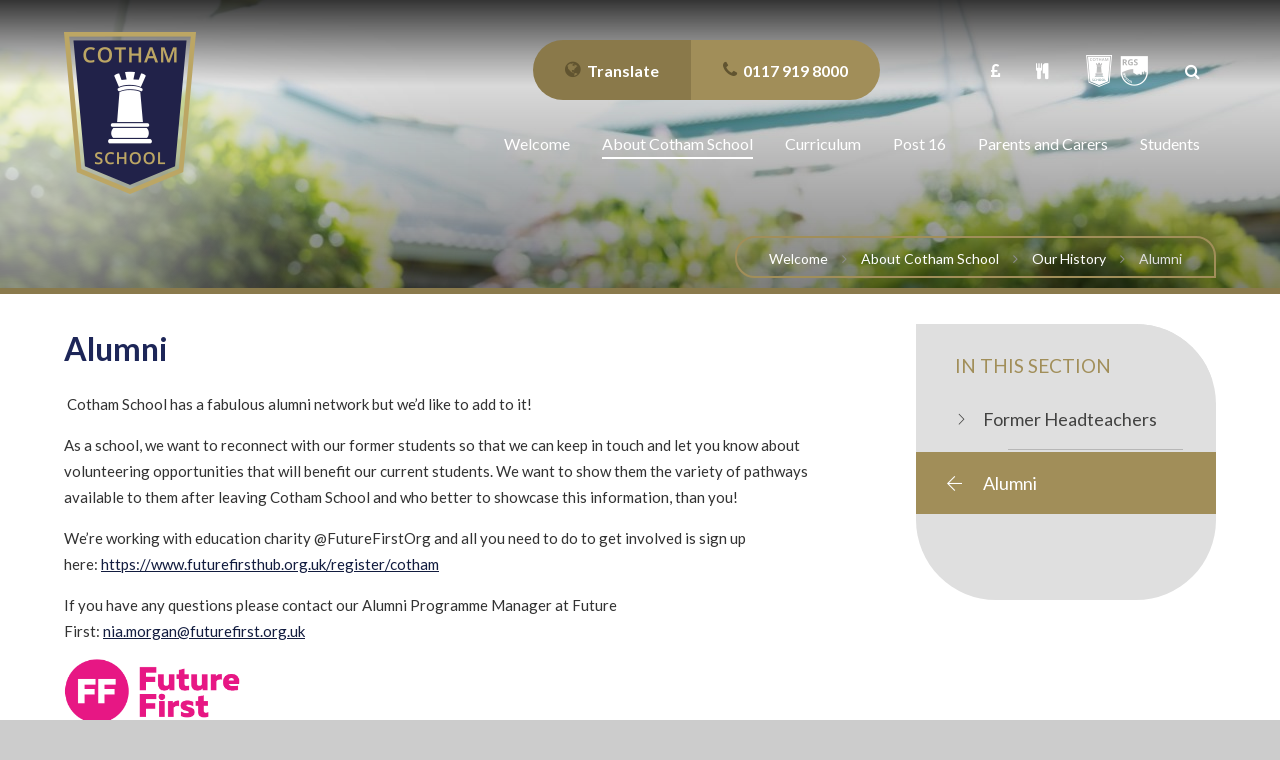

--- FILE ---
content_type: text/html
request_url: https://www.cotham.bristol.sch.uk/about/alumni?profile=3
body_size: 62593
content:

<!DOCTYPE html>
<!--[if IE 7]><html class="no-ios no-js lte-ie9 lte-ie8 lte-ie7" lang="en" xml:lang="en"><![endif]-->
<!--[if IE 8]><html class="no-ios no-js lte-ie9 lte-ie8"  lang="en" xml:lang="en"><![endif]-->
<!--[if IE 9]><html class="no-ios no-js lte-ie9"  lang="en" xml:lang="en"><![endif]-->
<!--[if !IE]><!--> <html class="no-ios no-js"  lang="en" xml:lang="en"><!--<![endif]-->
	<head>
		<meta http-equiv="X-UA-Compatible" content="IE=edge" />
		<meta http-equiv="content-type" content="text/html; charset=utf-8"/>
		
		<link rel="canonical" href="https://www.cotham.bristol.sch.uk/about/alumni">
		<link rel="stylesheet" integrity="sha512-SfTiTlX6kk+qitfevl/7LibUOeJWlt9rbyDn92a1DqWOw9vWG2MFoays0sgObmWazO5BQPiFucnnEAjpAB+/Sw==" crossorigin="anonymous" referrerpolicy="no-referrer" media="screen" href="https://cdnjs.cloudflare.com/ajax/libs/font-awesome/4.7.0/css/font-awesome.min.css?cache=260126">
<!--[if IE 7]><link rel="stylesheet" media="screen" href="https://cdn.juniperwebsites.co.uk/_includes/font-awesome/4.2.0/css/font-awesome-ie7.min.css?cache=v4.6.58.2">
<![endif]-->
		<title>Cotham School - Alumni</title>
		
<!--[if IE]>
<script>
console = {log:function(){return;}};
</script>
<![endif]-->

<script>
	var boolItemEditDisabled;
	var boolLanguageMode, boolLanguageEditOriginal;
	var boolViewingConnect;
	var boolConnectDashboard;
	var displayRegions = [];
	var intNewFileCount = 0;
	strItemType = "page";
	strSubItemType = "page";

	var featureSupport = {
		tagging: false,
		eventTagging: false
	};
	var boolLoggedIn = false;
boolAdminMode = false;
	var boolSuperUser = false;
strCookieBarStyle = 'bar';
	intParentPageID = "331";
	intCurrentItemID = 6;
	var intCurrentCatID = "";
boolIsHomePage = false;
	boolItemEditDisabled = true;
	boolLanguageEditOriginal=true;
	strCurrentLanguage='en-gb';	strFileAttachmentsUploadLocation = 'bottom';	boolViewingConnect = false;	boolConnectDashboard = false;	var objEditorComponentList = {};

</script>

<script src="https://cdn.juniperwebsites.co.uk/admin/_includes/js/mutation_events.min.js?cache=v4.6.58.2"></script>
<script src="https://cdn.juniperwebsites.co.uk/admin/_includes/js/jquery/jquery.js?cache=v4.6.58.2"></script>
<script src="https://cdn.juniperwebsites.co.uk/admin/_includes/js/jquery/jquery.prefilter.js?cache=v4.6.58.2"></script>
<script src="https://cdn.juniperwebsites.co.uk/admin/_includes/js/jquery/jquery.query.js?cache=v4.6.58.2"></script>
<script src="https://cdn.juniperwebsites.co.uk/admin/_includes/js/jquery/js.cookie.js?cache=v4.6.58.2"></script>
<script src="/_includes/editor/template-javascript.asp?cache=260126"></script>
<script src="/admin/_includes/js/functions/minified/functions.login.new.asp?cache=260126"></script>

  <script>

  </script>
<link href="https://www.cotham.bristol.sch.uk/feeds/pages.asp?pid=6&lang=en" rel="alternate" type="application/rss+xml" title="Cotham School - Alumni - Page Updates"><link href="https://www.cotham.bristol.sch.uk/feeds/comments.asp?title=Alumni&amp;item=page&amp;pid=6" rel="alternate" type="application/rss+xml" title="Cotham School - Alumni - Page Comments"><link rel="stylesheet" media="screen" href="/_site/css/main.css?cache=260126">
<link rel="stylesheet" media="screen" href="/_site/css/alumni.css?cache=260126">


	<meta name="mobile-web-app-capable" content="yes">
	<meta name="apple-mobile-web-app-capable" content="yes">
	<meta name="viewport" content="width=device-width, initial-scale=1, minimum-scale=1, maximum-scale=1">
	<link rel="author" href="/humans.txt">
	<link rel="icon" href="/_site/images/favicons/favicon.ico">
	<link rel="apple-touch-icon" href="/_site/images/favicons/favicon.png">
	<link href='https://fonts.googleapis.com/css?family=Lato:400,300,400italic,600,700' rel='stylesheet' type='text/css'>

	<script type="text/javascript">
	var iOS = ( navigator.userAgent.match(/(iPad|iPhone|iPod)/g) ? true : false );
	if (iOS) { $('html').removeClass('no-ios').addClass('ios'); }
	</script>
	
	<link rel="stylesheet" media="print" href="/_site/css/print.css" />

	<link rel="stylesheet" media="screen" href="https://cdn.juniperwebsites.co.uk/_includes/css/content-blocks.css?cache=v4.6.58.2">
<link rel="stylesheet" media="screen" href="/_includes/css/cookie-colour.asp?cache=260126">
<link rel="stylesheet" media="screen" href="https://cdn.juniperwebsites.co.uk/_includes/css/cookies.css?cache=v4.6.58.2">
<link rel="stylesheet" media="screen" href="https://cdn.juniperwebsites.co.uk/_includes/css/cookies.advanced.css?cache=v4.6.58.2">
<link rel="stylesheet" media="screen" href="https://cdn.juniperwebsites.co.uk/_includes/css/overlord.css?cache=v4.6.58.2">
<link rel="stylesheet" media="screen" href="https://cdn.juniperwebsites.co.uk/_includes/css/templates.css?cache=v4.6.58.2">
<link rel="stylesheet" media="screen" href="/_site/css/attachments.css?cache=260126">
<link rel="stylesheet" media="screen" href="/_site/css/templates.css?cache=260126">
<style>#print_me { display: none;}</style><script src="https://cdn.juniperwebsites.co.uk/admin/_includes/js/modernizr.js?cache=v4.6.58.2"></script>

        <meta property="og:site_name" content="Cotham School" />
        <meta property="og:title" content="Alumni" />
        <meta property="og:image" content="https://www.cotham.bristol.sch.uk/_site/images/design/thumbnail.jpg" />
        <meta property="og:type" content="website" />
        <meta property="twitter:card" content="summary" />
</head>


    <body>


<div id="print_me"></div>
<div class="mason mason--inner mason--alumni">

	<section class="access">
		<a class="access__anchor" name="header"></a>
		<a class="access__link" href="#content">Skip to content &darr;</a>
	</section>
	<div class="header__container">
		<header class="header">
			<a href="/" title="Cotham School" class="header__link">
				<h1 class="ms-hidden">Cotham School</h1>
				<div class="header__logo"></div>
			</a>
			<button class="header__btn rs-btn" data-toggle=".mason--menu">
				<div class="header__btn__lines"></div>
				<div class="header__btn__menu">Menu</div>
				<div class="header__btn__close">Close</div>
			</button>
			<div class="menu__extras">
				<a href="/page/?pid=11" title="Contact Us" class="header__btn__phone" data-tel="0117 919 8000">
					<i class="fa fa-phone"></i>
					<span>0117 919 8000</span>
				</a>
				<div class="google_translate">
				
					<i class="fa fa-globe"></i> 			<span>Translate</span>
					<div id="translate">
					    <!-- GOOGLE TRANSLATE SELECT LOADED INTO HERE -->
					</div>
				</div>
			</div>
			<button class="shadow__btn rs-btn" data-toggle=".mason--menu"></button>
		</header>

		<section class="menu">
			<nav class="menu__sidebar">
				<button class="menu__btn rs-btn" data-toggle=".mason--menu">
					<div class="header__btn__lines"></div>
					<div class="header__btn__close">Close</div>
				</button>
				<ul class="menu__sidebar__list"><li class="menu__sidebar__list__item menu__sidebar__list__item--page_1 menu__sidebar__list__item--subitems"><div class="menu__sidebar__list__item__holder"><a class="menu__sidebar__list__item__link" id="page_1" href="/"><span>Welcome</span></a><button class="menu__sidebar__list__item__button rs-btn" data-tab=".menu__sidebar__list__item--page_1--expand"><div class="menu__sidebar__list__item__button_line1"></div><div class="menu__sidebar__list__item__button_line2"></div></button></div><ul class="menu__sidebar__list__item__sub"><li class="menu__sidebar__list__item menu__sidebar__list__item--page_195"><div class="menu__sidebar__list__item__holder"><a class="menu__sidebar__list__item__link" id="page_195" href="/page/?title=Headteacher%27s+Welcome&amp;pid=195"><span>Headteacher's Welcome</span></a><button class="menu__sidebar__list__item__button rs-btn" data-tab=".menu__sidebar__list__item--page_195--expand"><div class="menu__sidebar__list__item__button_line1"></div><div class="menu__sidebar__list__item__button_line2"></div></button></div></li><li class="menu__sidebar__list__item menu__sidebar__list__item--page_236"><div class="menu__sidebar__list__item__holder"><a class="menu__sidebar__list__item__link" id="page_236" href="/page/?title=Admissions&amp;pid=236"><span>Admissions</span></a><button class="menu__sidebar__list__item__button rs-btn" data-tab=".menu__sidebar__list__item--page_236--expand"><div class="menu__sidebar__list__item__button_line1"></div><div class="menu__sidebar__list__item__button_line2"></div></button></div></li><li class="menu__sidebar__list__item menu__sidebar__list__item--url_35"><div class="menu__sidebar__list__item__holder"><a class="menu__sidebar__list__item__link" id="url_35" href="/calendar/?calid=8,9,10,11,12,13,14&amp;pid=1&amp;viewid=35"><span>Key Dates</span></a><button class="menu__sidebar__list__item__button rs-btn" data-tab=".menu__sidebar__list__item--url_35--expand"><div class="menu__sidebar__list__item__button_line1"></div><div class="menu__sidebar__list__item__button_line2"></div></button></div></li><li class="menu__sidebar__list__item menu__sidebar__list__item--news_category_1"><div class="menu__sidebar__list__item__holder"><a class="menu__sidebar__list__item__link" id="news_category_1" href="/news/?pid=1&amp;nid=1"><span>News and Weekly Mailings</span></a><button class="menu__sidebar__list__item__button rs-btn" data-tab=".menu__sidebar__list__item--news_category_1--expand"><div class="menu__sidebar__list__item__button_line1"></div><div class="menu__sidebar__list__item__button_line2"></div></button></div></li><li class="menu__sidebar__list__item menu__sidebar__list__item--url_34"><div class="menu__sidebar__list__item__holder"><a class="menu__sidebar__list__item__link" id="url_34" href="https://connect.cotham.bristol.sch.uk/" target="_blank" rel="external"><span>Remote Access for Staff</span></a><button class="menu__sidebar__list__item__button rs-btn" data-tab=".menu__sidebar__list__item--url_34--expand"><div class="menu__sidebar__list__item__button_line1"></div><div class="menu__sidebar__list__item__button_line2"></div></button></div></li><li class="menu__sidebar__list__item menu__sidebar__list__item--url_62"><div class="menu__sidebar__list__item__holder"><a class="menu__sidebar__list__item__link" id="url_62" href="/_site/data/files/about-cotham-school/184DAFDD7D6F7D5DC86A0FCAD0218A65.pdf?pid=1" target="_blank" rel="external"><span>Information for Visitors</span></a><button class="menu__sidebar__list__item__button rs-btn" data-tab=".menu__sidebar__list__item--url_62--expand"><div class="menu__sidebar__list__item__button_line1"></div><div class="menu__sidebar__list__item__button_line2"></div></button></div></li></ul></li><li class="menu__sidebar__list__item menu__sidebar__list__item--page_149 menu__sidebar__list__item--subitems menu__sidebar__list__item--selected"><div class="menu__sidebar__list__item__holder"><a class="menu__sidebar__list__item__link" id="page_149" href="/page/?title=About+Cotham+School&amp;pid=149"><span>About Cotham School</span></a><button class="menu__sidebar__list__item__button rs-btn" data-tab=".menu__sidebar__list__item--page_149--expand"><div class="menu__sidebar__list__item__button_line1"></div><div class="menu__sidebar__list__item__button_line2"></div></button></div><ul class="menu__sidebar__list__item__sub"><li class="menu__sidebar__list__item menu__sidebar__list__item--page_318"><div class="menu__sidebar__list__item__holder"><a class="menu__sidebar__list__item__link" id="page_318" href="/page/?title=Contact+Us&amp;pid=318"><span>Contact Us</span></a><button class="menu__sidebar__list__item__button rs-btn" data-tab=".menu__sidebar__list__item--page_318--expand"><div class="menu__sidebar__list__item__button_line1"></div><div class="menu__sidebar__list__item__button_line2"></div></button></div></li><li class="menu__sidebar__list__item menu__sidebar__list__item--page_380"><div class="menu__sidebar__list__item__holder"><a class="menu__sidebar__list__item__link" id="page_380" href="/page/?title=Report+School+Absence&amp;pid=380"><span>Report School Absence</span></a><button class="menu__sidebar__list__item__button rs-btn" data-tab=".menu__sidebar__list__item--page_380--expand"><div class="menu__sidebar__list__item__button_line1"></div><div class="menu__sidebar__list__item__button_line2"></div></button></div></li><li class="menu__sidebar__list__item menu__sidebar__list__item--page_261"><div class="menu__sidebar__list__item__holder"><a class="menu__sidebar__list__item__link" id="page_261" href="/page/?title=Safeguarding+and+Child+Protection&amp;pid=261"><span>Safeguarding and Child Protection</span></a><button class="menu__sidebar__list__item__button rs-btn" data-tab=".menu__sidebar__list__item--page_261--expand"><div class="menu__sidebar__list__item__button_line1"></div><div class="menu__sidebar__list__item__button_line2"></div></button></div></li><li class="menu__sidebar__list__item menu__sidebar__list__item--page_243"><div class="menu__sidebar__list__item__holder"><a class="menu__sidebar__list__item__link" id="page_243" href="/page/?title=Equality+and+Inclusion&amp;pid=243"><span>Equality and Inclusion</span></a><button class="menu__sidebar__list__item__button rs-btn" data-tab=".menu__sidebar__list__item--page_243--expand"><div class="menu__sidebar__list__item__button_line1"></div><div class="menu__sidebar__list__item__button_line2"></div></button></div></li><li class="menu__sidebar__list__item menu__sidebar__list__item--page_260"><div class="menu__sidebar__list__item__holder"><a class="menu__sidebar__list__item__link" id="page_260" href="/page/?title=Pupil+Premium&amp;pid=260"><span>Pupil Premium</span></a><button class="menu__sidebar__list__item__button rs-btn" data-tab=".menu__sidebar__list__item--page_260--expand"><div class="menu__sidebar__list__item__button_line1"></div><div class="menu__sidebar__list__item__button_line2"></div></button></div></li><li class="menu__sidebar__list__item menu__sidebar__list__item--page_238"><div class="menu__sidebar__list__item__holder"><a class="menu__sidebar__list__item__link" id="page_238" href="/page/?title=Governance%2C+Policies+and+Finance&amp;pid=238"><span>Governance, Policies and Finance</span></a><button class="menu__sidebar__list__item__button rs-btn" data-tab=".menu__sidebar__list__item--page_238--expand"><div class="menu__sidebar__list__item__button_line1"></div><div class="menu__sidebar__list__item__button_line2"></div></button></div></li><li class="menu__sidebar__list__item menu__sidebar__list__item--page_263"><div class="menu__sidebar__list__item__holder"><a class="menu__sidebar__list__item__link" id="page_263" href="/page/?title=Senior+Leadership+Team&amp;pid=263"><span>Senior Leadership Team</span></a><button class="menu__sidebar__list__item__button rs-btn" data-tab=".menu__sidebar__list__item--page_263--expand"><div class="menu__sidebar__list__item__button_line1"></div><div class="menu__sidebar__list__item__button_line2"></div></button></div></li><li class="menu__sidebar__list__item menu__sidebar__list__item--page_264"><div class="menu__sidebar__list__item__holder"><a class="menu__sidebar__list__item__link" id="page_264" href="/page/?title=Ofsted+and+Exam+Results&amp;pid=264"><span>Ofsted and Exam Results</span></a><button class="menu__sidebar__list__item__button rs-btn" data-tab=".menu__sidebar__list__item--page_264--expand"><div class="menu__sidebar__list__item__button_line1"></div><div class="menu__sidebar__list__item__button_line2"></div></button></div></li><li class="menu__sidebar__list__item menu__sidebar__list__item--page_267 menu__sidebar__list__item--selected"><div class="menu__sidebar__list__item__holder"><a class="menu__sidebar__list__item__link" id="page_267" href="/page/?title=Our+History&amp;pid=267"><span>Our History</span></a><button class="menu__sidebar__list__item__button rs-btn" data-tab=".menu__sidebar__list__item--page_267--expand"><div class="menu__sidebar__list__item__button_line1"></div><div class="menu__sidebar__list__item__button_line2"></div></button></div></li><li class="menu__sidebar__list__item menu__sidebar__list__item--page_295"><div class="menu__sidebar__list__item__holder"><a class="menu__sidebar__list__item__link" id="page_295" href="/page/?title=Work+with+us%2D+Staff+Vacancies&amp;pid=295"><span>Work with us- Staff Vacancies</span></a><button class="menu__sidebar__list__item__button rs-btn" data-tab=".menu__sidebar__list__item--page_295--expand"><div class="menu__sidebar__list__item__button_line1"></div><div class="menu__sidebar__list__item__button_line2"></div></button></div></li><li class="menu__sidebar__list__item menu__sidebar__list__item--page_372"><div class="menu__sidebar__list__item__holder"><a class="menu__sidebar__list__item__link" id="page_372" href="/page/?title=Year+Teams&amp;pid=372"><span>Year Teams</span></a><button class="menu__sidebar__list__item__button rs-btn" data-tab=".menu__sidebar__list__item--page_372--expand"><div class="menu__sidebar__list__item__button_line1"></div><div class="menu__sidebar__list__item__button_line2"></div></button></div></li><li class="menu__sidebar__list__item menu__sidebar__list__item--url_61"><div class="menu__sidebar__list__item__holder"><a class="menu__sidebar__list__item__link" id="url_61" href="https://www.stokelodgeplayingfields.org.uk" target="_blank" rel="external"><span>Stoke Lodge Playing Fields</span></a><button class="menu__sidebar__list__item__button rs-btn" data-tab=".menu__sidebar__list__item--url_61--expand"><div class="menu__sidebar__list__item__button_line1"></div><div class="menu__sidebar__list__item__button_line2"></div></button></div></li></ul></li><li class="menu__sidebar__list__item menu__sidebar__list__item--page_191 menu__sidebar__list__item--subitems"><div class="menu__sidebar__list__item__holder"><a class="menu__sidebar__list__item__link" id="page_191" href="/page/?title=Curriculum&amp;pid=191"><span>Curriculum</span></a><button class="menu__sidebar__list__item__button rs-btn" data-tab=".menu__sidebar__list__item--page_191--expand"><div class="menu__sidebar__list__item__button_line1"></div><div class="menu__sidebar__list__item__button_line2"></div></button></div><ul class="menu__sidebar__list__item__sub"><li class="menu__sidebar__list__item menu__sidebar__list__item--page_340"><div class="menu__sidebar__list__item__holder"><a class="menu__sidebar__list__item__link" id="page_340" href="/page/?title=Overview+of+the+Cotham+Curriculum+Offer+and+its+Organisation&amp;pid=340"><span>Overview of the Cotham Curriculum Offer and its Organisation</span></a><button class="menu__sidebar__list__item__button rs-btn" data-tab=".menu__sidebar__list__item--page_340--expand"><div class="menu__sidebar__list__item__button_line1"></div><div class="menu__sidebar__list__item__button_line2"></div></button></div></li><li class="menu__sidebar__list__item menu__sidebar__list__item--page_303"><div class="menu__sidebar__list__item__holder"><a class="menu__sidebar__list__item__link" id="page_303" href="/page/?title=Teaching+Learning+and+Assessment&amp;pid=303"><span>Teaching Learning and Assessment</span></a><button class="menu__sidebar__list__item__button rs-btn" data-tab=".menu__sidebar__list__item--page_303--expand"><div class="menu__sidebar__list__item__button_line1"></div><div class="menu__sidebar__list__item__button_line2"></div></button></div></li><li class="menu__sidebar__list__item menu__sidebar__list__item--page_210"><div class="menu__sidebar__list__item__holder"><a class="menu__sidebar__list__item__link" id="page_210" href="/page/?title=KS3+Curriculum&amp;pid=210"><span>KS3 Curriculum</span></a><button class="menu__sidebar__list__item__button rs-btn" data-tab=".menu__sidebar__list__item--page_210--expand"><div class="menu__sidebar__list__item__button_line1"></div><div class="menu__sidebar__list__item__button_line2"></div></button></div></li><li class="menu__sidebar__list__item menu__sidebar__list__item--page_212"><div class="menu__sidebar__list__item__holder"><a class="menu__sidebar__list__item__link" id="page_212" href="/page/?title=KS4+Curriculum&amp;pid=212"><span>KS4 Curriculum</span></a><button class="menu__sidebar__list__item__button rs-btn" data-tab=".menu__sidebar__list__item--page_212--expand"><div class="menu__sidebar__list__item__button_line1"></div><div class="menu__sidebar__list__item__button_line2"></div></button></div></li><li class="menu__sidebar__list__item menu__sidebar__list__item--page_305"><div class="menu__sidebar__list__item__holder"><a class="menu__sidebar__list__item__link" id="page_305" href="/page/?title=KS5+Curriculum&amp;pid=305"><span>KS5 Curriculum</span></a><button class="menu__sidebar__list__item__button rs-btn" data-tab=".menu__sidebar__list__item--page_305--expand"><div class="menu__sidebar__list__item__button_line1"></div><div class="menu__sidebar__list__item__button_line2"></div></button></div></li><li class="menu__sidebar__list__item menu__sidebar__list__item--page_369"><div class="menu__sidebar__list__item__holder"><a class="menu__sidebar__list__item__link" id="page_369" href="/page/?title=Examination+and+Assessment+Calendars&amp;pid=369"><span>Examination and Assessment Calendars</span></a><button class="menu__sidebar__list__item__button rs-btn" data-tab=".menu__sidebar__list__item--page_369--expand"><div class="menu__sidebar__list__item__button_line1"></div><div class="menu__sidebar__list__item__button_line2"></div></button></div></li><li class="menu__sidebar__list__item menu__sidebar__list__item--page_308"><div class="menu__sidebar__list__item__holder"><a class="menu__sidebar__list__item__link" id="page_308" href="/page/?title=CEIAG+%28Careers+at+Cotham%29&amp;pid=308"><span>CEIAG (Careers at Cotham)</span></a><button class="menu__sidebar__list__item__button rs-btn" data-tab=".menu__sidebar__list__item--page_308--expand"><div class="menu__sidebar__list__item__button_line1"></div><div class="menu__sidebar__list__item__button_line2"></div></button></div></li><li class="menu__sidebar__list__item menu__sidebar__list__item--page_216"><div class="menu__sidebar__list__item__holder"><a class="menu__sidebar__list__item__link" id="page_216" href="/page/?title=Spiritual%2C+Moral+and+Cultural+Development&amp;pid=216"><span>Spiritual, Moral and Cultural Development</span></a><button class="menu__sidebar__list__item__button rs-btn" data-tab=".menu__sidebar__list__item--page_216--expand"><div class="menu__sidebar__list__item__button_line1"></div><div class="menu__sidebar__list__item__button_line2"></div></button></div></li><li class="menu__sidebar__list__item menu__sidebar__list__item--page_214"><div class="menu__sidebar__list__item__holder"><a class="menu__sidebar__list__item__link" id="page_214" href="/page/?title=Enrichment+and+Extra%2Dcurricular&amp;pid=214"><span>Enrichment and Extra-curricular</span></a><button class="menu__sidebar__list__item__button rs-btn" data-tab=".menu__sidebar__list__item--page_214--expand"><div class="menu__sidebar__list__item__button_line1"></div><div class="menu__sidebar__list__item__button_line2"></div></button></div></li><li class="menu__sidebar__list__item menu__sidebar__list__item--page_215"><div class="menu__sidebar__list__item__holder"><a class="menu__sidebar__list__item__link" id="page_215" href="/page/?title=Home+Learning&amp;pid=215"><span>Home Learning</span></a><button class="menu__sidebar__list__item__button rs-btn" data-tab=".menu__sidebar__list__item--page_215--expand"><div class="menu__sidebar__list__item__button_line1"></div><div class="menu__sidebar__list__item__button_line2"></div></button></div></li></ul></li><li class="menu__sidebar__list__item menu__sidebar__list__item--page_130 menu__sidebar__list__item--subitems"><div class="menu__sidebar__list__item__holder"><a class="menu__sidebar__list__item__link" id="page_130" href="/cothampost16"><span>Post 16</span></a><button class="menu__sidebar__list__item__button rs-btn" data-tab=".menu__sidebar__list__item--page_130--expand"><div class="menu__sidebar__list__item__button_line1"></div><div class="menu__sidebar__list__item__button_line2"></div></button></div><ul class="menu__sidebar__list__item__sub"><li class="menu__sidebar__list__item menu__sidebar__list__item--news_category_20"><div class="menu__sidebar__list__item__holder"><a class="menu__sidebar__list__item__link" id="news_category_20" href="/news/?pid=130&amp;nid=20"><span>This Term at Cotham Post 16</span></a><button class="menu__sidebar__list__item__button rs-btn" data-tab=".menu__sidebar__list__item--news_category_20--expand"><div class="menu__sidebar__list__item__button_line1"></div><div class="menu__sidebar__list__item__button_line2"></div></button></div></li><li class="menu__sidebar__list__item menu__sidebar__list__item--url_43"><div class="menu__sidebar__list__item__holder"><a class="menu__sidebar__list__item__link" id="url_43" href="https://www.nbp16c.org.uk/" target="_blank" rel="external"><span>North Bristol Post 16 Website</span></a><button class="menu__sidebar__list__item__button rs-btn" data-tab=".menu__sidebar__list__item--url_43--expand"><div class="menu__sidebar__list__item__button_line1"></div><div class="menu__sidebar__list__item__button_line2"></div></button></div></li><li class="menu__sidebar__list__item menu__sidebar__list__item--page_132"><div class="menu__sidebar__list__item__holder"><a class="menu__sidebar__list__item__link" id="page_132" href="/cothampost16/enrichment"><span>Personal Development and Student Services</span></a><button class="menu__sidebar__list__item__button rs-btn" data-tab=".menu__sidebar__list__item--page_132--expand"><div class="menu__sidebar__list__item__button_line1"></div><div class="menu__sidebar__list__item__button_line2"></div></button></div></li><li class="menu__sidebar__list__item menu__sidebar__list__item--page_133"><div class="menu__sidebar__list__item__holder"><a class="menu__sidebar__list__item__link" id="page_133" href="/cothampost16/studywithus"><span>Curriculum and Studying with Us</span></a><button class="menu__sidebar__list__item__button rs-btn" data-tab=".menu__sidebar__list__item--page_133--expand"><div class="menu__sidebar__list__item__button_line1"></div><div class="menu__sidebar__list__item__button_line2"></div></button></div></li><li class="menu__sidebar__list__item menu__sidebar__list__item--page_131"><div class="menu__sidebar__list__item__holder"><a class="menu__sidebar__list__item__link" id="page_131" href="/cothampost16-enrichment"><span>Careers and Enrichment</span></a><button class="menu__sidebar__list__item__button rs-btn" data-tab=".menu__sidebar__list__item--page_131--expand"><div class="menu__sidebar__list__item__button_line1"></div><div class="menu__sidebar__list__item__button_line2"></div></button></div></li><li class="menu__sidebar__list__item menu__sidebar__list__item--url_53"><div class="menu__sidebar__list__item__holder"><a class="menu__sidebar__list__item__link" id="url_53" href="https://sites.google.com/cotham.bristol.sch.uk/nbp16studenthub/home?authuser=0"><span>Post 16 Hub</span></a><button class="menu__sidebar__list__item__button rs-btn" data-tab=".menu__sidebar__list__item--url_53--expand"><div class="menu__sidebar__list__item__button_line1"></div><div class="menu__sidebar__list__item__button_line2"></div></button></div></li><li class="menu__sidebar__list__item menu__sidebar__list__item--page_134"><div class="menu__sidebar__list__item__holder"><a class="menu__sidebar__list__item__link" id="page_134" href="/cothampost16/examresults"><span>Exam Results and Destinations</span></a><button class="menu__sidebar__list__item__button rs-btn" data-tab=".menu__sidebar__list__item--page_134--expand"><div class="menu__sidebar__list__item__button_line1"></div><div class="menu__sidebar__list__item__button_line2"></div></button></div></li></ul></li><li class="menu__sidebar__list__item menu__sidebar__list__item--page_296 menu__sidebar__list__item--subitems"><div class="menu__sidebar__list__item__holder"><a class="menu__sidebar__list__item__link" id="page_296" href="/page/?title=Parents+and+Carers&amp;pid=296"><span>Parents and Carers</span></a><button class="menu__sidebar__list__item__button rs-btn" data-tab=".menu__sidebar__list__item--page_296--expand"><div class="menu__sidebar__list__item__button_line1"></div><div class="menu__sidebar__list__item__button_line2"></div></button></div><ul class="menu__sidebar__list__item__sub"><li class="menu__sidebar__list__item menu__sidebar__list__item--page_396"><div class="menu__sidebar__list__item__holder"><a class="menu__sidebar__list__item__link" id="page_396" href="/page/?title=Attendance&amp;pid=396"><span>Attendance</span></a><button class="menu__sidebar__list__item__button rs-btn" data-tab=".menu__sidebar__list__item--page_396--expand"><div class="menu__sidebar__list__item__button_line1"></div><div class="menu__sidebar__list__item__button_line2"></div></button></div></li><li class="menu__sidebar__list__item menu__sidebar__list__item--page_354"><div class="menu__sidebar__list__item__holder"><a class="menu__sidebar__list__item__link" id="page_354" href="/page/?title=Contact+Us&amp;pid=354"><span>Contact Us</span></a><button class="menu__sidebar__list__item__button rs-btn" data-tab=".menu__sidebar__list__item--page_354--expand"><div class="menu__sidebar__list__item__button_line1"></div><div class="menu__sidebar__list__item__button_line2"></div></button></div></li><li class="menu__sidebar__list__item menu__sidebar__list__item--news_category_26"><div class="menu__sidebar__list__item__holder"><a class="menu__sidebar__list__item__link" id="news_category_26" href="/news/?pid=296&amp;nid=26"><span>Online Safety Newsletters</span></a><button class="menu__sidebar__list__item__button rs-btn" data-tab=".menu__sidebar__list__item--news_category_26--expand"><div class="menu__sidebar__list__item__button_line1"></div><div class="menu__sidebar__list__item__button_line2"></div></button></div></li><li class="menu__sidebar__list__item menu__sidebar__list__item--page_381"><div class="menu__sidebar__list__item__holder"><a class="menu__sidebar__list__item__link" id="page_381" href="/page/?title=Report+Student+Absence&amp;pid=381"><span>Report Student Absence</span></a><button class="menu__sidebar__list__item__button rs-btn" data-tab=".menu__sidebar__list__item--page_381--expand"><div class="menu__sidebar__list__item__button_line1"></div><div class="menu__sidebar__list__item__button_line2"></div></button></div></li><li class="menu__sidebar__list__item menu__sidebar__list__item--page_397"><div class="menu__sidebar__list__item__holder"><a class="menu__sidebar__list__item__link" id="page_397" href="/page/?title=Digital+Platform+Support&amp;pid=397"><span>Digital Platform Support</span></a><button class="menu__sidebar__list__item__button rs-btn" data-tab=".menu__sidebar__list__item--page_397--expand"><div class="menu__sidebar__list__item__button_line1"></div><div class="menu__sidebar__list__item__button_line2"></div></button></div></li><li class="menu__sidebar__list__item menu__sidebar__list__item--page_356"><div class="menu__sidebar__list__item__holder"><a class="menu__sidebar__list__item__link" id="page_356" href="/page/?title=Inclusion+and+Special+Educational+Needs+and+Disabilities+%28SEND%29&amp;pid=356"><span>Inclusion and Special Educational Needs and Disabilities (SEND)</span></a><button class="menu__sidebar__list__item__button rs-btn" data-tab=".menu__sidebar__list__item--page_356--expand"><div class="menu__sidebar__list__item__button_line1"></div><div class="menu__sidebar__list__item__button_line2"></div></button></div></li><li class="menu__sidebar__list__item menu__sidebar__list__item--url_44"><div class="menu__sidebar__list__item__holder"><a class="menu__sidebar__list__item__link" id="url_44" href="https://docs.google.com/document/d/e/2PACX-1vT73I94OQzw-HFVH_prxUaqyZATVdqnA5shi_sUgmJf0NGat_6i0pFXkFxRPt79alEXSBTB5sYPssl5/pub" target="_blank" rel="external"><span>Remote Learning</span></a><button class="menu__sidebar__list__item__button rs-btn" data-tab=".menu__sidebar__list__item--url_44--expand"><div class="menu__sidebar__list__item__button_line1"></div><div class="menu__sidebar__list__item__button_line2"></div></button></div></li><li class="menu__sidebar__list__item menu__sidebar__list__item--page_262"><div class="menu__sidebar__list__item__holder"><a class="menu__sidebar__list__item__link" id="page_262" href="/page/?title=Trips+and+Visits+Support&amp;pid=262"><span>Trips and Visits Support</span></a><button class="menu__sidebar__list__item__button rs-btn" data-tab=".menu__sidebar__list__item--page_262--expand"><div class="menu__sidebar__list__item__button_line1"></div><div class="menu__sidebar__list__item__button_line2"></div></button></div></li><li class="menu__sidebar__list__item menu__sidebar__list__item--page_274"><div class="menu__sidebar__list__item__holder"><a class="menu__sidebar__list__item__link" id="page_274" href="/page/?title=School+Uniform&amp;pid=274"><span>School Uniform</span></a><button class="menu__sidebar__list__item__button rs-btn" data-tab=".menu__sidebar__list__item--page_274--expand"><div class="menu__sidebar__list__item__button_line1"></div><div class="menu__sidebar__list__item__button_line2"></div></button></div></li><li class="menu__sidebar__list__item menu__sidebar__list__item--page_259"><div class="menu__sidebar__list__item__holder"><a class="menu__sidebar__list__item__link" id="page_259" href="/page/?title=Free+School+Meals&amp;pid=259"><span>Free School Meals</span></a><button class="menu__sidebar__list__item__button rs-btn" data-tab=".menu__sidebar__list__item--page_259--expand"><div class="menu__sidebar__list__item__button_line1"></div><div class="menu__sidebar__list__item__button_line2"></div></button></div></li><li class="menu__sidebar__list__item menu__sidebar__list__item--page_229"><div class="menu__sidebar__list__item__holder"><a class="menu__sidebar__list__item__link" id="page_229" href="/page/?title=Parent%2FCarer+Evenings&amp;pid=229"><span>Parent/Carer Evenings</span></a><button class="menu__sidebar__list__item__button rs-btn" data-tab=".menu__sidebar__list__item--page_229--expand"><div class="menu__sidebar__list__item__button_line1"></div><div class="menu__sidebar__list__item__button_line2"></div></button></div></li><li class="menu__sidebar__list__item menu__sidebar__list__item--page_228"><div class="menu__sidebar__list__item__holder"><a class="menu__sidebar__list__item__link" id="page_228" href="/page/?title=Information+Events&amp;pid=228"><span>Information Events</span></a><button class="menu__sidebar__list__item__button rs-btn" data-tab=".menu__sidebar__list__item--page_228--expand"><div class="menu__sidebar__list__item__button_line1"></div><div class="menu__sidebar__list__item__button_line2"></div></button></div></li><li class="menu__sidebar__list__item menu__sidebar__list__item--page_232"><div class="menu__sidebar__list__item__holder"><a class="menu__sidebar__list__item__link" id="page_232" href="/page/?title=Wisepay+and+Catering&amp;pid=232"><span>Wisepay and Catering</span></a><button class="menu__sidebar__list__item__button rs-btn" data-tab=".menu__sidebar__list__item--page_232--expand"><div class="menu__sidebar__list__item__button_line1"></div><div class="menu__sidebar__list__item__button_line2"></div></button></div></li><li class="menu__sidebar__list__item menu__sidebar__list__item--page_401"><div class="menu__sidebar__list__item__holder"><a class="menu__sidebar__list__item__link" id="page_401" href="/page/?title=Concerns&amp;pid=401"><span>Concerns</span></a><button class="menu__sidebar__list__item__button rs-btn" data-tab=".menu__sidebar__list__item--page_401--expand"><div class="menu__sidebar__list__item__button_line1"></div><div class="menu__sidebar__list__item__button_line2"></div></button></div></li></ul></li><li class="menu__sidebar__list__item menu__sidebar__list__item--page_309 menu__sidebar__list__item--subitems"><div class="menu__sidebar__list__item__holder"><a class="menu__sidebar__list__item__link" id="page_309" href="/page/?title=Students&amp;pid=309"><span>Students</span></a><button class="menu__sidebar__list__item__button rs-btn" data-tab=".menu__sidebar__list__item--page_309--expand"><div class="menu__sidebar__list__item__button_line1"></div><div class="menu__sidebar__list__item__button_line2"></div></button></div><ul class="menu__sidebar__list__item__sub"><li class="menu__sidebar__list__item menu__sidebar__list__item--page_223"><div class="menu__sidebar__list__item__holder"><a class="menu__sidebar__list__item__link" id="page_223" href="/page/?title=Mental+health+and+Wellbeing&amp;pid=223"><span>Mental health and Wellbeing</span></a><button class="menu__sidebar__list__item__button rs-btn" data-tab=".menu__sidebar__list__item--page_223--expand"><div class="menu__sidebar__list__item__button_line1"></div><div class="menu__sidebar__list__item__button_line2"></div></button></div></li><li class="menu__sidebar__list__item menu__sidebar__list__item--page_207"><div class="menu__sidebar__list__item__holder"><a class="menu__sidebar__list__item__link" id="page_207" href="/page/?title=Careers+%28Futures%29+Support&amp;pid=207"><span>Careers (Futures) Support</span></a><button class="menu__sidebar__list__item__button rs-btn" data-tab=".menu__sidebar__list__item--page_207--expand"><div class="menu__sidebar__list__item__button_line1"></div><div class="menu__sidebar__list__item__button_line2"></div></button></div></li><li class="menu__sidebar__list__item menu__sidebar__list__item--page_399"><div class="menu__sidebar__list__item__holder"><a class="menu__sidebar__list__item__link" id="page_399" href="/page/?title=Digital+Platforms&amp;pid=399"><span>Digital Platforms</span></a><button class="menu__sidebar__list__item__button rs-btn" data-tab=".menu__sidebar__list__item--page_399--expand"><div class="menu__sidebar__list__item__button_line1"></div><div class="menu__sidebar__list__item__button_line2"></div></button></div></li><li class="menu__sidebar__list__item menu__sidebar__list__item--url_47"><div class="menu__sidebar__list__item__holder"><a class="menu__sidebar__list__item__link" id="url_47" href="https://sites.google.com/cotham.bristol.sch.uk/nbp16studenthub/home?authuser=0" target="_blank" rel="external"><span>Post 16 Hub</span></a><button class="menu__sidebar__list__item__button rs-btn" data-tab=".menu__sidebar__list__item--url_47--expand"><div class="menu__sidebar__list__item__button_line1"></div><div class="menu__sidebar__list__item__button_line2"></div></button></div></li><li class="menu__sidebar__list__item menu__sidebar__list__item--url_49"><div class="menu__sidebar__list__item__holder"><a class="menu__sidebar__list__item__link" id="url_49" href="https://sites.google.com/cotham.bristol.sch.uk/preparing-for-assessments/home-page" target="_blank" rel="external"><span>Preparation for Assessments</span></a><button class="menu__sidebar__list__item__button rs-btn" data-tab=".menu__sidebar__list__item--url_49--expand"><div class="menu__sidebar__list__item__button_line1"></div><div class="menu__sidebar__list__item__button_line2"></div></button></div></li><li class="menu__sidebar__list__item menu__sidebar__list__item--url_50"><div class="menu__sidebar__list__item__holder"><a class="menu__sidebar__list__item__link" id="url_50" href="https://hap.cotham.bristol.sch.uk/" target="_blank" rel="external"><span>Home Access Plus</span></a><button class="menu__sidebar__list__item__button rs-btn" data-tab=".menu__sidebar__list__item--url_50--expand"><div class="menu__sidebar__list__item__button_line1"></div><div class="menu__sidebar__list__item__button_line2"></div></button></div></li><li class="menu__sidebar__list__item menu__sidebar__list__item--page_363"><div class="menu__sidebar__list__item__holder"><a class="menu__sidebar__list__item__link" id="page_363" href="/page/?title=Report+a+concern&amp;pid=363"><span>Report a concern</span></a><button class="menu__sidebar__list__item__button rs-btn" data-tab=".menu__sidebar__list__item--page_363--expand"><div class="menu__sidebar__list__item__button_line1"></div><div class="menu__sidebar__list__item__button_line2"></div></button></div></li><li class="menu__sidebar__list__item menu__sidebar__list__item--page_355"><div class="menu__sidebar__list__item__holder"><a class="menu__sidebar__list__item__link" id="page_355" href="/page/?title=Subject+Portals&amp;pid=355"><span>Subject Portals</span></a><button class="menu__sidebar__list__item__button rs-btn" data-tab=".menu__sidebar__list__item--page_355--expand"><div class="menu__sidebar__list__item__button_line1"></div><div class="menu__sidebar__list__item__button_line2"></div></button></div></li><li class="menu__sidebar__list__item menu__sidebar__list__item--page_222"><div class="menu__sidebar__list__item__holder"><a class="menu__sidebar__list__item__link" id="page_222" href="/page/?title=Library&amp;pid=222"><span>Library</span></a><button class="menu__sidebar__list__item__button rs-btn" data-tab=".menu__sidebar__list__item--page_222--expand"><div class="menu__sidebar__list__item__button_line1"></div><div class="menu__sidebar__list__item__button_line2"></div></button></div></li></ul></li></ul><ul class="menuLst rs-lst"><li class="menuLst__item menuLst__item--fa_fa-gbp"><a href="https://www.wisepay.co.uk/store/generic/template.asp?mID=43685&ACT=nav" target="_blank" class="menuLst__item__link" title="WisePay"><div class="menuLst__item__title"><span>WisePay</span></div><div class="menuLst__item__icon"><i class="fa fa-gbp"></i></div></a></li><li class="menuLst__item menuLst__item--fa_fa-cutlery"><a href="https://www.bristol.gov.uk/residents/schools-learning-and-early-years/travel-and-free-school-meals/free-school-meals" target="_blank" class="menuLst__item__link" title="Free School Meals"><div class="menuLst__item__title"><span>Free School Meals</span></div><div class="menuLst__item__icon"><i class="fa fa-cutlery"></i></div></a></li><li class="menuLst__item menuLst__item--fp_fp-rgs"><a href="http://www.nbp16c.org.uk/" target="_blank" class="menuLst__item__link" title="North Bristol Post 16 Centre"><div class="menuLst__item__title"><span>North Bristol Post 16 Centre</span></div><div class="menuLst__item__icon"><i class="fp fp-rgs"></i></div></a></li><li class="menuLst__item menuLst__item--fa_fa-search"><a href="/search/?pid=0" target="_self" class="menuLst__item__link" title="Search"><div class="menuLst__item__title"><span>Search</span></div><div class="menuLst__item__icon"><i class="fa fa-search"></i></div></a></li></ul>
				<form class="search__area" method="post" action="/search/?pid=0">
					<input class="search__area__input" id="search_input" type="text" name="searchValue" placeholder="Search" />
					<button class="search__area__submit rs-btn" id="se arch_submit" type="submit" name="Search"><i class="fa fa-search"></i></button>
					<button class="search__area__close rs-btn"><i class="fa fa-times"></i></button>
				</form>
			</nav>
		</section>
	</div>

	

	<section class="hero">

		<div class="hero__slideshow"><img class="hero__slideshow__img" src="/_site/data/files/images/images-2022/top-images/1C054F6ABAA714C45F212DBF8D40B31F.jpg" data-fill=".hero__slideshow" /><div class="hero__slideshow__overlay"></div></div>
		<div class="hero__content">
			<ul class="breadcrumbs"><li class="breadcrumbs__item breadcrumbs__item--page_1"><a class="breadcrumbs__item__link" id="page_1" href="/">Welcome</a><span class="breadcrumbs__item__sep"><i class="fa fa-angle-right"></i></span></li><li class="breadcrumbs__item breadcrumbs__item--page_149 breadcrumbs__item--selected"><a class="breadcrumbs__item__link" id="page_149" href="/page/?title=About+Cotham+School&amp;pid=149">About Cotham School</a><span class="breadcrumbs__item__sep"><i class="fa fa-angle-right"></i></span></li><li class="breadcrumbs__item breadcrumbs__item--page_267 breadcrumbs__item--selected"><a class="breadcrumbs__item__link" id="page_267" href="/page/?title=Our+History&amp;pid=267">Our History</a><span class="breadcrumbs__item__sep"><i class="fa fa-angle-right"></i></span></li><li class="breadcrumbs__item breadcrumbs__item--page_6 breadcrumbs__item--selected breadcrumbs__item--final"><a class="breadcrumbs__item__link" id="page_6" href="/about/alumni">Alumni</a><span class="breadcrumbs__item__sep"><i class="fa fa-angle-right"></i></span></li></ul>
		</div>
		<div class="hero__shadow"></div>

		

	</section>

	

		<main class="main ms-spread">
			
			<nav class="subnav">
				<a class="subnav__anchor" name="subnav"></a>
				<button class="subnav__title rs-btn" data-toggle=".subnav--toggle">In this Section <i class="fa fa-angle-down"></i></button>
				<ul class="subnav__list"><li class="subnav__list__item subnav__list__item--page_268"><a class="subnav__list__item__link" id="page_268" href="/page/?title=Former+Headteachers&amp;pid=268"><span>Former Headteachers</span> <i class="ft ft-angle-right"></i><i class="ft ft-arrow-left"></i></a></li><li class="subnav__list__item subnav__list__item--page_6 subnav__list__item--selected subnav__list__item--final"><a class="subnav__list__item__link" id="page_6" href="/about/alumni"><span>Alumni</span> <i class="ft ft-angle-right"></i><i class="ft ft-arrow-left"></i></a></li></ul>
			</nav>
			<div class="content content--page">
				<a class="content__anchor" name="content"></a>
				
				<div class="content__wrap">
					<h1 class="content__title" id="itemTitle">Alumni</h1>

					<div class="content__region"><p>&nbsp;Cotham&nbsp;School has a fabulous alumni network but we&rsquo;d like to add to it!&nbsp;</p>

<p>As a school, we want to reconnect with our former students so that we can keep in touch and let you know about volunteering opportunities that will benefit our current students. We want to show them the variety of pathways available to them after leaving Cotham School and who better to showcase this information, than you!</p>

<p>We&rsquo;re working with education charity @FutureFirstOrg and all you need to do to get involved is sign up here:&nbsp;<a href="https://linkprotect.cudasvc.com/url?a=https%3a%2f%2fwww.futurefirsthub.org.uk%2fregister%2fcotham&amp;c=E,1,OuEabyag2n5qg1NUjq3wK2-abt6pgGZDZfNLMBKMLX_UMYY68lFQGedgpV2hJF-0TskK0MmT_86MVaOjIv9JK9W_3VrmMERR1aL9KhMq76PhC3eFhHuhqNk,&amp;typo=1" target="_blank">https://www.futurefirsthub.org.uk/register/cotham</a></p>

<p>If you have any questions please contact our Alumni Programme Manager at Future First:&nbsp;<a href="mailto:nia.morgan@futurefirst.org.uk" target="_blank">nia.morgan@futurefirst.org.uk</a></p>

<p><img alt="" src="https://ci4.googleusercontent.com/proxy/[base64]s0-d-e1-ft#https://linkprotect.cudasvc.com/url?a=https%3a%2f%2fci3.googleusercontent.com%2fmail-sig%2fAIorK4zNm-z88qt3-czk1JUtCJvTlvtnf-IzOUin7nEe1i0VFIgX--TIVyG3KRJhB_Bss-x7g-HMKUI&amp;c=E,1,wkXLvEaek5nhoaSPmga0Ji9W9JJQk54zJgVAjs-qvpPPuLQZy5eDo678oefTMamj9tiV4KUDoTZCKwc-HKgBWCHXc89Tj3IBMiy7edwthwzS6SYeaRU,&amp;typo=1" title="" width="22.5%" /></p>

<div class="template template--img-grid template--img-grid--2">
<div class="template--img-grid--1"><img alt="" height="566" src="/_site/data/files/images/alumni/AC3F8A4E53DCF419AE1D0C90BBDD84A1.jpg" title="" width="589" />
<div class="template--img-grid--wrap"><a href="/page/?title=Tim+Arnold&amp;pid=353">Tim Arnold</a></div>
</div>

<div class="template--img-grid--2"><img alt="" height="371" src="/_site/data/files/images/alumni/3BEA0C3CF35FBA5BD74B2FA7B35C72E0.jpg" title="" width="381" />
<div class="template--img-grid--wrap"><a href="/page/?title=David+Clark&amp;pid=352">David Clark</a></div>
</div>
</div>

<div class="template template--img-grid template--img-grid--2">
<div class="template--img-grid--1"><img alt="" height="1500" src="/_site/data/files/images/alumni/16E8315169E7A293FECCBE81AF3AF537.jpg" title="" width="2000" />
<div class="template--img-grid--wrap"><a href="/page/?title=Maya+Jama&amp;pid=387">Maya Jama</a></div>
</div>
</div>
					</div>
					
	<h1 class="content__title"> Peter Higgs </h1>

<ul class="alumniInner rs-lst ms-clear">
 <div class="alumniProfile__item"><div class="alumniProfile__item__img"><img src="/_site/data/files/images/alumni/1BE6B10652C694506172351B4E94456A.jpg" alt="Peter Higgs" /></div><div class="alumniProfile__item__content"><h2 class="alumniProfile__item__prof">Nobel-winning Scientist</h2><h3 class="alumniProfile__item__class">Class of 1946</h3><div class="alumniProfile__item__content"><p><strong>Peter Ware Higgs</strong>&nbsp;CH&nbsp;FRS&nbsp;FRSE&nbsp;(born 29 May 1929) is a&nbsp;British&nbsp;theoretical physicist,&nbsp;emeritus professor&nbsp;at the&nbsp;University of Edinburgh,&nbsp;and&nbsp;Nobel Prize&nbsp;laureate for his work on the mass of&nbsp;subatomic particles.</p>

<p>In the 1960s, he proposed that&nbsp;broken symmetry&nbsp;in&nbsp;electroweak theory&nbsp;could explain the origin of&nbsp;mass&nbsp;of&nbsp;elementary particles&nbsp;in general and of the&nbsp;W and Z bosons&nbsp;in particular. This so-called&nbsp;Higgs mechanism, which was proposed by several physicists besides Higgs at about the same time, predicts the existence of a new particle, the&nbsp;Higgs boson, the detection of which became one of the great goals of physics.&nbsp;CERN&nbsp;announced on 4 July 2012 that they had experimentally established the existence of a Higgs-like boson,&nbsp;but further work would be needed to analyse its properties and see whether it had the properties expected from the&nbsp;Standard Model&nbsp;Higgs boson.&nbsp;On 14 March 2013, the newly discovered particle was tentatively confirmed to be + parity and zero spin,&nbsp;two fundamental criteria of a Higgs boson, making it the first known fundamental&nbsp;scalar particle&nbsp;to be discovered in nature.&nbsp;The Higgs mechanism is generally accepted as an important ingredient in the&nbsp;Standard Model&nbsp;of&nbsp;particle physics, without which certain particles would have no mass.</p>

<p>Higgs has been honoured with a number of awards in recognition of his work, including the 1981&nbsp;Hughes Medal&nbsp;from the&nbsp;Royal Society; the 1984&nbsp;Rutherford Medal&nbsp;from the&nbsp;Institute of Physics; the 1997&nbsp;Dirac Medal&nbsp;and Prize for outstanding contributions to theoretical physics from the&nbsp;Institute of Physics; the 1997 High Energy and Particle Physics Prize by the&nbsp;European Physical Society; the 2004&nbsp;Wolf Prize in Physics; the 2009&nbsp;Oskar Klein Memorial Lecture&nbsp;medal from the&nbsp;Royal Swedish Academy of Sciences; the 2010&nbsp;American Physical Society&nbsp;J. J. Sakurai Prize for Theoretical Particle Physics; and a unique Higgs Medal from the&nbsp;Royal Society of Edinburgh&nbsp;in 2012.&nbsp;The discovery of the&nbsp;Higgs boson&nbsp;prompted fellow physicist&nbsp;Stephen Hawking&nbsp;to note that he thought that Higgs should receive the&nbsp;Nobel Prize in Physics&nbsp;for his work,&nbsp;which he finally did, shared with&nbsp;Fran&ccedil;ois Englert&nbsp;in 2013.&nbsp;Higgs was appointed to the&nbsp;Order of the Companions of Honour&nbsp;in the&nbsp;2013 New Year Honours&nbsp;and in 2015 the Royal Society awarded him the&nbsp;Copley Medal, the world&#39;s oldest scientific prize.</p>

<p>&nbsp;</p>

<p>He attended&nbsp;Cotham Grammar School&nbsp;in Bristol from 1941&ndash;46,&nbsp;where he was inspired by the work of one of the school&#39;s&nbsp;alumni,&nbsp;Paul Dirac, a founder of the field of&nbsp;quantum mechanics.</p>
</div></div></div> 
</ul>
				</div> <!-- end content wrap -->
			</div> <!-- end content -->
		</main>
	

	<footer class="footer">
		<div class="footer__map">
			<div id="map-canvas" class="google_maps" data-pos="51.4636173,-2.6026613" data-icon="map_icon.png" data-type="click"></div>
		</div>


		<div class="footer__right">

			<div class="footer__top ms-clear">
				<a class="footer__back" data-scroll="#header" href="#header" name="footer">
					<i class="ft ft-arrow-up"></i>
				</a>
				<h2>Get In Touch</h2>
				<address>
					<i class="ft ft-map"></i>
					Cotham Lawn Road, <br />
					Cotham, <br />
					Bristol, <br />
					BS6 6DT
				</address>
				<div class="footer__phone">
					<i class="ft ft-phone"></i>
					0117 919 8000
				</div>
				<div class="footer__mail">
					<i class="ft ft-envelope"></i>
					<a href="mailto: info@cotham.bristol.sch.uk">info@cotham.bristol.sch.uk</a>
				</div>
			</div>
			<div class="footer__bottom">
				<p>
					<span>&copy; 2026 Cotham School</span>
					<span>School Website Design by <a rel="nofollow" target="_blank" href="https://websites.junipereducation.org/"> e4education</a></span></br>
					<span>Please <a href="/contact">click here</a> to contact us if you would like a paper version of the website</span>
				</p>
				<p>
					<span><a href="https://www.cotham.bristol.sch.uk/accessibility.asp?level=high-vis&amp;item=page_6" title="This link will display the current page in high visibility mode, suitable for screen reader software">High Visibility Version</a></span>
					<span><a href="https://www.cotham.bristol.sch.uk/accessibility-statement/">Accessibility Statement</a></span>
					<span><a href="/sitemap/?pid=0">Sitemap</a></span>
				</p>
<p><span>	<i class="fa fa-facebook"></i> <a href="https://www.facebook.com/cothams" target="_blank">View our Facebook page</a></span><span><p>	<i class="fa fa-twitter"></i> <a href="https://twitter.com/cothamschool" target="_blank">Follow us on Twitter</a></p></span></p>
			</div>
		</div>
	</footer>

</div>

<!-- JS -->



	<script type="text/javascript" src="/_includes/js/mason.js"></script>
	<script type="text/javascript" src="/_site/js/dynamicLoad.min.js"></script>
	
	<script src="https://maps.googleapis.com/maps/api/js?key=AIzaSyBX87NHHnU3_8wDPExP27Vvp8MZveajb5A"></script>
	<script type="text/javascript" src="/_site/js/maps.min.js"></script>
	
	<script type="text/javascript" src="/_site/js/youtubeCreate.min.js"></script>
	

	<script type="text/javascript" src="/_site/js/frame.min.js"></script>

	<script type="text/javascript" src="//translate.google.com/translate_a/element.js?cb=googleTranslate"></script>
	


<!-- /JS -->

<script src="https://cdn.juniperwebsites.co.uk/admin/_includes/js/functions/minified/functions.dialog.js?cache=v4.6.58.2"></script>
<div class="cookie_information cookie_information--bar cookie_information--bottom cookie_information--left cookie_information--active"> <div class="cookie_information__icon_container "> <div class="cookie_information__icon " role="button" title="Manage Cookies" aria-label="Toggle Manage Cookies"><i class="fa fa-exclamation" aria-hidden="true"></i></div> <div class="cookie_information__hex "></div> </div> <div class="cookie_information__inner"> <div class="cookie_information__hex cookie_information__hex--large"></div> <div class="cookie_information__info"> <p class="cookie_information_heading">Cookie Policy</p> <article>This site uses cookies to store information on your computer. <a href="/privacy-cookies" title="See cookie policy">Click here for more information</a><div class="cookie_information__buttons"><button class="cookie_information__button " data-type="allow" title="Accept All" aria-label="Accept All">Accept All</button><button class="cookie_information__button  " data-type="deny" title="Deny" aria-label="Deny">Deny</button><button class="cookie_information__button " data-type="deny-all" title="Deny All" aria-label="Deny All">Deny All</button></div></article> </div> <button class="cookie_information__close" title="Close" aria-label="Close"> <i class="fa fa-times" aria-hidden="true"></i> </button> </div></div>

<script>
    var strDialogTitle = 'Manage Cookies',
        strDialogSaveButton = 'Save',
        strDialogRevokeButton = 'Revoke';

    $(document).ready(function(){
        $('.cookie_information__icon, .cookie_information__close').on('click', function() {
            $('.cookie_information').toggleClass('cookie_information--active');
        });

        if ($.cookie.allowed()) {
            $('.cookie_information__icon_container').addClass('cookie_information__icon_container--hidden');
            $('.cookie_information').removeClass('cookie_information--active');
        }

        $(document).on('click', '.cookie_information__button', function() {
            var strType = $(this).data('type');
            if (strType === 'settings') {
                openCookieSettings();
            } else {
                saveCookiePreferences(strType, '');
            }
        });
        if (!$('.cookie_ui').length) {
            $('body').append($('<div>', {
                class: 'cookie_ui'
            }));
        }

        var openCookieSettings = function() {
            $('body').e4eDialog({
                diagTitle: strDialogTitle,
                contentClass: 'clublist--add',
                width: '500px',
                height: '90%',
                source: '/privacy-cookies/cookie-popup.asp',
                bind: false,
                appendTo: '.cookie_ui',
                buttons: [{
                    id: 'primary',
                    label: strDialogSaveButton,
                    fn: function() {
                        var arrAllowedItems = [];
                        var strType = 'allow';
                        arrAllowedItems.push('core');
                        if ($('#cookie--targeting').is(':checked')) arrAllowedItems.push('targeting');
                        if ($('#cookie--functional').is(':checked')) arrAllowedItems.push('functional');
                        if ($('#cookie--performance').is(':checked')) arrAllowedItems.push('performance');
                        if (!arrAllowedItems.length) strType = 'deny';
                        if (!arrAllowedItems.length === 4) arrAllowedItems = 'all';
                        saveCookiePreferences(strType, arrAllowedItems.join(','));
                        this.close();
                    }
                }, {
                    id: 'close',
                    
                    label: strDialogRevokeButton,
                    
                    fn: function() {
                        saveCookiePreferences('deny', '');
                        this.close();
                    }
                }]
            });
        }
        var saveCookiePreferences = function(strType, strCSVAllowedItems) {
            if (!strType) return;
            if (!strCSVAllowedItems) strCSVAllowedItems = 'all';
            $.ajax({
                'url': '/privacy-cookies/json.asp?action=updateUserPreferances',
                data: {
                    preference: strType,
                    allowItems: strCSVAllowedItems === 'all' ? '' : strCSVAllowedItems
                },
                success: function(data) {
                    var arrCSVAllowedItems = strCSVAllowedItems.split(',');
                    if (data) {
                        if ('allow' === strType && (strCSVAllowedItems === 'all' || (strCSVAllowedItems.indexOf('core') > -1 && strCSVAllowedItems.indexOf('targeting') > -1) && strCSVAllowedItems.indexOf('functional') > -1 && strCSVAllowedItems.indexOf('performance') > -1)) {
                            if ($(document).find('.no__cookies').length > 0) {
                                $(document).find('.no__cookies').each(function() {
                                    if ($(this).data('replacement')) {
                                        var replacement = $(this).data('replacement')
                                        $(this).replaceWith(replacement);
                                    } else {
                                        window.location.reload();
                                    }
                                });
                            }
                            $('.cookie_information__icon_container').addClass('cookie_information__icon_container--hidden');
                            $('.cookie_information').removeClass('cookie_information--active');
                            $('.cookie_information__info').find('article').replaceWith(data);
                        } else {
                            $('.cookie_information__info').find('article').replaceWith(data);
                            if(strType === 'dontSave' || strType === 'save') {
                                $('.cookie_information').removeClass('cookie_information--active');
                            } else if(strType === 'deny') {
                                $('.cookie_information').addClass('cookie_information--active');
                            } else {
                                $('.cookie_information').removeClass('cookie_information--active');
                            }
                        }
                    }
                }
            });
        }
    });
</script><script>
var loadedJS = {"https://cdn.juniperwebsites.co.uk/admin/_includes/js/mutation_events.min.js": true,"https://cdn.juniperwebsites.co.uk/admin/_includes/js/jquery/jquery.js": true,"https://cdn.juniperwebsites.co.uk/admin/_includes/js/jquery/jquery.prefilter.js": true,"https://cdn.juniperwebsites.co.uk/admin/_includes/js/jquery/jquery.query.js": true,"https://cdn.juniperwebsites.co.uk/admin/_includes/js/jquery/js.cookie.js": true,"/_includes/editor/template-javascript.asp": true,"/admin/_includes/js/functions/minified/functions.login.new.asp": true,"https://cdn.juniperwebsites.co.uk/admin/_includes/js/modernizr.js": true,"https://cdn.juniperwebsites.co.uk/admin/_includes/js/functions/minified/functions.dialog.js": true};
var loadedCSS = {"https://cdnjs.cloudflare.com/ajax/libs/font-awesome/4.7.0/css/font-awesome.min.css": true,"https://cdn.juniperwebsites.co.uk/_includes/font-awesome/4.2.0/css/font-awesome-ie7.min.css": true,"/_site/css/main.css": true,"/_site/css/alumni.css": true,"https://cdn.juniperwebsites.co.uk/_includes/css/content-blocks.css": true,"/_includes/css/cookie-colour.asp": true,"https://cdn.juniperwebsites.co.uk/_includes/css/cookies.css": true,"https://cdn.juniperwebsites.co.uk/_includes/css/cookies.advanced.css": true,"https://cdn.juniperwebsites.co.uk/_includes/css/overlord.css": true,"https://cdn.juniperwebsites.co.uk/_includes/css/templates.css": true,"/_site/css/attachments.css": true,"/_site/css/templates.css": true};
</script>


</body>
</html>

--- FILE ---
content_type: text/css
request_url: https://www.cotham.bristol.sch.uk/_site/css/alumni.css?cache=260126
body_size: 3327
content:
.alumniInner__item__image{top:0;left:0;right:0;bottom:0;position:absolute}.alumniInner,.alumniInner__item a{width:100%;height:100%}.alumniInner__item{float:left;height:19em;padding:1em;width:100%}.alumniInner__item a{color:#FFF;display:block;overflow:hidden;position:relative;text-align:center;text-decoration:none}.alumniInner__item__image{overflow:hidden}.alumniInner__item__image img{-webkit-transform:scale(1);-ms-transform:scale(1);transform:scale(1);will-change:transform;transition:-webkit-transform 350ms ease;transition:transform 350ms ease;transition:transform 350ms ease, -webkit-transform 350ms ease}.alumniInner__item__info{left:0;right:0;bottom:0;z-index:1;position:absolute;padding:2em 1em 1.125em}.alumniInner__item__info:after{content:'';left:0;right:0;bottom:0;height:100%;position:absolute;min-height:11.5625em;background-image:linear-gradient(0deg, rgba(0,0,0,0.7) 0%, transparent 100%);background-repeat:no-repeat}.alumniInner__item__info>div{z-index:1;position:relative}.alumniInner__item__info .alumniInner__item__title,.alumniInner__item__info .alumniInner__item__prof{font-weight:300;font-size:1.3125em;margin-bottom:0.375em;letter-spacing:1px}.alumniInner__item__info .alumniInner__item__class{color:#a18e59;font-weight:300;font-size:1.0625em;letter-spacing:3px;text-transform:uppercase}@media all and (min-width: 501px){.alumni__title{float:left;margin:0 0 0 1.125em}.alumniInner{padding-top:0.875em}.alumniInner__item{width:50%}}.lte-ie8 .alumni__title{float:left;margin:0 0 0 1.125em}.lte-ie8 .alumniInner{padding-top:0.875em}.lte-ie8 .alumniInner__item{width:50%}@media all and (min-width: 769px){.alumni__slider{z-index:0;-webkit-transform:translateY(-1.875em);-ms-transform:translateY(-1.875em);transform:translateY(-1.875em)}.alumniInner{padding-top:0}.alumniInner__item__image img{opacity:0.26 !important;transition:opacity 350ms, -webkit-transform 350ms !important;transition:transform 350ms, opacity 350ms !important;transition:transform 350ms, opacity 350ms, -webkit-transform 350ms !important}.alumniInner__item.current a .alumniInner__item__image img,.alumniInner__item a:hover .alumniInner__item__image img{-webkit-transform:scale(1.05);-ms-transform:scale(1.05);transform:scale(1.05);opacity:1 !important}}.lte-ie8 .alumni__slider{z-index:0;-webkit-transform:translateY(-1.875em);-ms-transform:translateY(-1.875em);transform:translateY(-1.875em)}.lte-ie8 .alumniInner{padding-top:0}.lte-ie8 .alumniInner__item__image img{opacity:0.26 !important;transition:opacity 350ms, -webkit-transform 350ms !important;transition:transform 350ms, opacity 350ms !important;transition:transform 350ms, opacity 350ms, -webkit-transform 350ms !important}.lte-ie8 .alumniInner__item.current a .alumniInner__item__image img,.lte-ie8 .alumniInner__item a:hover .alumniInner__item__image img{-webkit-transform:scale(1.05);-ms-transform:scale(1.05);transform:scale(1.05);opacity:1 !important}.alumniProfile__item__img{max-width:300px;float:left;margin:0 1em 1em 0}.alumniProfile__item__img img{max-width:100%}.alumniProfile__item__title,.alumniProfile__item__prof{font-weight:300;font-size:1.3125em;margin-bottom:0.375em;letter-spacing:1px}.alumniProfile__item__class{color:#a18e59;font-weight:300;font-size:1.0625em;letter-spacing:3px;text-transform:uppercase}.alumniProfile__item__content{font-weight:300}


--- FILE ---
content_type: text/css
request_url: https://www.cotham.bristol.sch.uk/_site/css/print.css
body_size: 131
content:
.hero, #translate, .menu, .subnav, .footer, #google_translate, .access, .header__btn, .google_translate {display: none !important;}

--- FILE ---
content_type: application/javascript
request_url: https://www.cotham.bristol.sch.uk/_site/js/youtubeCreate.min.js
body_size: 2751
content:
function onYouTubePlayerAPIReady(){$(".youtube__video").each(function(){function e(e){function n(e){y=!0,g="0"!=g&&0!=g?1:0,"0"!=w&&"false"!=w&&(w=1),C=new YT.Player(_,{videoId:d,playerVars:{autoplay:m,controls:g,showinfo:w,modestbranding:1,enablejsapi:1,wmode:"opaque",rel:0},events:{onReady:c,onStateChange:r}}),o.push(C),e.data("arr",t),t++}function c(){if((1==f||1==f)&&C.mute(),""!=u&&void 0!=u){var e=document.getElementById(u);e.addEventListener("click",function(){C.playVideo()})}if(""!=h&&void 0!=h){var n=document.getElementById(h);n.addEventListener("click",function(){C.pauseVideo()})}p.addClass(_+"__stopped"),l||(l=!0,p.addClass(_+"__first"))}function r(e){e.data==YT.PlayerState.PLAYING&&(p.removeClass(_+"__stopped").addClass(_+"__playing"),l||(l=!0,p.addClass(_+"__first"))),e.data==YT.PlayerState.ENDED&&""!=v&&void 0!=v&&C.seekTo(0,!0),(e.data==YT.PlayerState.ENDED||e.data==YT.PlayerState.PAUSED)&&p.addClass(_+"__stopped").removeClass(_+"__playing"),e.data==YT.PlayerState.ENDED&&"slideshow"==s&&(i.cycle("next"),i.cycle("resume"),a="resume")}var _,d,u,m,p,h,v,f,g,w,k,C,y;_=e.data("id"),d=e.data("video"),u=e.data("play"),m=e.data("auto"),vid_autoCreate=e.data("create"),p=$(e.data("parent")),h=e.data("pause"),v=e.data("loop"),f=e.data("mute"),g=e.data("controls"),w=e.data("info"),k=e.data("bg"),y=!1,"1"!=m&&"true"!=m&&(m=0),"1"!=vid_autoCreate&&"true"!=vid_autoCreate&&(vid_autoCreate=0),p=e.parent();var b=/^.*((youtu.be\/)|(v\/)|(\/u\/\w\/)|(embed\/)|(watch\?))\??v?=?([^#\&\?]*).*/,x=d.match(b);x&&11==x[7].length?d=x[7]:console.log("Warning Youtube Link is incorrect on player: "+_),""!=k&&$("#"+k).css("background-image","url(http://img.youtube.com/vi/"+d+"/0.jpg)"),$("#"+u).on("click",function(){0==y&&n(e)}),("1"==m||"true"==m||"1"==vid_autoCreate||"true"==vid_autoCreate)&&0==y&&n(e)}function n(){function n(n){var s=n;""!=s.data("video")&&(0==s.find("iframe").length?(e(s),i.cycle("pause"),a="playing"):(o[s.data("arr")].playVideo(),i.cycle("pause"),a="playing"))}i.on("cycle-post-initialize",function(){setTimeout(function(){n(i.find("li.cycle-slide-active")),a="resume"},500)}),i.cycle({speed:1e3,timeout:5e3,slides:"> li"}),i.on("cycle-after",function(e,i,s,o){n($(o))}),$(window).on("scroll debouncedresize",function(){var e=i.offset().top,n=i.outerHeight(),s=$(window).scrollTop();if(s>e+n&&("resume"==a||"playing"==a)){i.cycle("pause");for(var t=0;t<o.length;t++)o[t].pauseVideo();a="paused"}else e+n>s&&"paused"==a&&(i.find(".cycle-slide-active iframe").length>0?(a="playing",o[i.find(".cycle-slide-active").data("arr")].playVideo()):(a="resume",i.cycle("resume")))})}var i=$(this),s=i.data("type"),o=new Array,t=0,a="paused",l=!1;"slideshow"==s?n():e(i)})}$.getScript("https://www.youtube.com/iframe_api");


--- FILE ---
content_type: application/javascript
request_url: https://www.cotham.bristol.sch.uk/_site/js/maps.min.js
body_size: 2895
content:
function initMap(){if(document.getElementById(id))var s,m=new google.maps.LatLng(pos1,pos2),i=new google.maps.LatLng(marker1,marker2),p=[{}];!function(){var e={zoom:zoomLevel,center:m,mapTypeId:google.maps.MapTypeId.ROADMAP,disableDefaultUI:!1,scrollwheel:!1,panControl:!1,overviewMapControl:!1,mapTypeControl:!1,zoomControl:!0,zoomControlOptions:{style:google.maps.ZoomControlStyle.LARGE}},a=new google.maps.StyledMapType(p,{name:"Styled Map"});if(s=new google.maps.Map(document.getElementById("map-canvas"),e),"multi"==element.data("marker")){for(var t=0;t<markerList.length;t++){var o=markerList[t].replace(" ","").split(",");(n=new google.maps.Marker({position:new google.maps.LatLng(o[0],o[1]),icon:icon,title:titleList[t],id:t})).setMap(s),markerElements.push(n),markerElements[t].addListener("click",function(){var e;e=$(this)[0].id,"multi"==element.data("marker")&&(targetElement.children().removeClass("active"),targetElement.children(":nth-child("+(e+1)+")").addClass("active"))}),markerBounds.extend(new google.maps.LatLng(o[0],o[1]))}s.fitBounds(markerBounds)}else{var n;(n=new google.maps.Marker({position:i,icon:icon})).setMap(s)}if("select"==element.data("marker")){var l=new google.maps.Marker;if(l.setMap(s),""!=targetElement.val()){var r=targetElement.val().replace(" ","").split(",");s.setCenter(new google.maps.LatLng(r[0],r[1])),l.setPosition(new google.maps.LatLng(r[0],r[1]))}google.maps.event.addListener(s,"click",function(e){var a=e.latLng.lat(),t=e.latLng.lng();l.setPosition(new google.maps.LatLng(a,t)),targetElement.val(a+", "+t)})}s.mapTypes.set("map_style",a),s.setMapTypeId("map_style"),$(".mason").addClass("mason--maploaded")}()}var element=$(".google_maps"),id=element.attr("id"),icon=element.data("icon"),type=element.data("type"),run=!1,zoomLevel=17,targetElement=$(element.data("target"));if("multi"==element.data("marker")){var markerList=[],titleList=[],markerElements=[],markerBounds=new google.maps.LatLngBounds;targetElement.children().each(function(){markerList.push($(this).data("location")),titleList.push($(this).data("title"))})}else{var pos=element.data("pos").replace(" ","").split(","),pos1=pos[0],pos2=pos[1],marker=element.data("marker"),marker1="",marker2="";""==marker||null==marker?(marker1=pos1,marker2=pos2):(marker=marker.replace(" ","").split(","),marker1=marker[0],marker2=marker[1]),"select"==element.data("marker")&&(zoomLevel=3)}icon=""==icon||null==icon?"https://mt0.google.com/vt/icon/name=assets/icons/spotlight/spotlight_poi-1-small.png&color=ff000000?scale=1":"/_site/images/design/"+icon,""==type||null==type||"load"==type?initMap():"scroll"==type?$(window).on("scroll load debouncedresize",function(){var e=$(window).scrollTop()+$(window).outerHeight();element.offset().top<e&&0==run&&(initMap(),run=!0)}):"click"==type&&$("#map-canvas").on("click",function(){$(".mason").hasClass("mason--maploaded")||(initMap(),run=!0)});